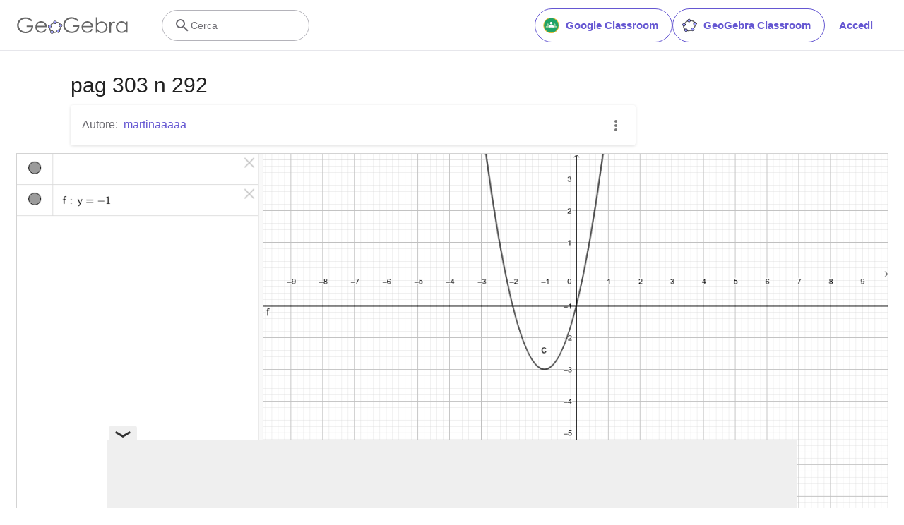

--- FILE ---
content_type: text/html; charset=utf-8
request_url: https://www.google.com/recaptcha/api2/aframe
body_size: 258
content:
<!DOCTYPE HTML><html><head><meta http-equiv="content-type" content="text/html; charset=UTF-8"></head><body><script nonce="SzLF27p5rJwuq1_V2lTwgg">/** Anti-fraud and anti-abuse applications only. See google.com/recaptcha */ try{var clients={'sodar':'https://pagead2.googlesyndication.com/pagead/sodar?'};window.addEventListener("message",function(a){try{if(a.source===window.parent){var b=JSON.parse(a.data);var c=clients[b['id']];if(c){var d=document.createElement('img');d.src=c+b['params']+'&rc='+(localStorage.getItem("rc::a")?sessionStorage.getItem("rc::b"):"");window.document.body.appendChild(d);sessionStorage.setItem("rc::e",parseInt(sessionStorage.getItem("rc::e")||0)+1);localStorage.setItem("rc::h",'1768433917709');}}}catch(b){}});window.parent.postMessage("_grecaptcha_ready", "*");}catch(b){}</script></body></html>

--- FILE ---
content_type: text/plain
request_url: https://rtb.openx.net/openrtbb/prebidjs
body_size: -84
content:
{"id":"1d3026eb-3368-4fcd-bfcc-1195dee6824c","nbr":0}